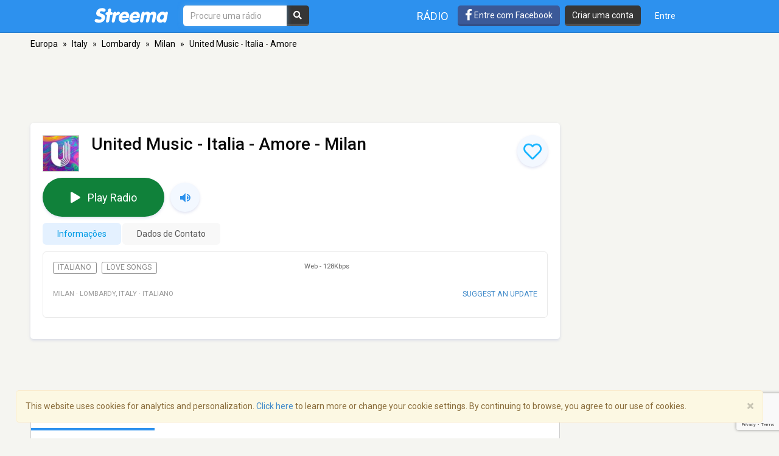

--- FILE ---
content_type: text/html; charset=utf-8
request_url: https://www.google.com/recaptcha/api2/anchor?ar=1&k=6LeCbKwfAAAAAGXbwG-wyQhhz9dxlXuTdtc_oCwI&co=aHR0cHM6Ly9wdC5zdHJlZW1hLmNvbTo0NDM.&hl=en&v=7gg7H51Q-naNfhmCP3_R47ho&size=invisible&anchor-ms=20000&execute-ms=30000&cb=9btbwm22fuq
body_size: 48380
content:
<!DOCTYPE HTML><html dir="ltr" lang="en"><head><meta http-equiv="Content-Type" content="text/html; charset=UTF-8">
<meta http-equiv="X-UA-Compatible" content="IE=edge">
<title>reCAPTCHA</title>
<style type="text/css">
/* cyrillic-ext */
@font-face {
  font-family: 'Roboto';
  font-style: normal;
  font-weight: 400;
  font-stretch: 100%;
  src: url(//fonts.gstatic.com/s/roboto/v48/KFO7CnqEu92Fr1ME7kSn66aGLdTylUAMa3GUBHMdazTgWw.woff2) format('woff2');
  unicode-range: U+0460-052F, U+1C80-1C8A, U+20B4, U+2DE0-2DFF, U+A640-A69F, U+FE2E-FE2F;
}
/* cyrillic */
@font-face {
  font-family: 'Roboto';
  font-style: normal;
  font-weight: 400;
  font-stretch: 100%;
  src: url(//fonts.gstatic.com/s/roboto/v48/KFO7CnqEu92Fr1ME7kSn66aGLdTylUAMa3iUBHMdazTgWw.woff2) format('woff2');
  unicode-range: U+0301, U+0400-045F, U+0490-0491, U+04B0-04B1, U+2116;
}
/* greek-ext */
@font-face {
  font-family: 'Roboto';
  font-style: normal;
  font-weight: 400;
  font-stretch: 100%;
  src: url(//fonts.gstatic.com/s/roboto/v48/KFO7CnqEu92Fr1ME7kSn66aGLdTylUAMa3CUBHMdazTgWw.woff2) format('woff2');
  unicode-range: U+1F00-1FFF;
}
/* greek */
@font-face {
  font-family: 'Roboto';
  font-style: normal;
  font-weight: 400;
  font-stretch: 100%;
  src: url(//fonts.gstatic.com/s/roboto/v48/KFO7CnqEu92Fr1ME7kSn66aGLdTylUAMa3-UBHMdazTgWw.woff2) format('woff2');
  unicode-range: U+0370-0377, U+037A-037F, U+0384-038A, U+038C, U+038E-03A1, U+03A3-03FF;
}
/* math */
@font-face {
  font-family: 'Roboto';
  font-style: normal;
  font-weight: 400;
  font-stretch: 100%;
  src: url(//fonts.gstatic.com/s/roboto/v48/KFO7CnqEu92Fr1ME7kSn66aGLdTylUAMawCUBHMdazTgWw.woff2) format('woff2');
  unicode-range: U+0302-0303, U+0305, U+0307-0308, U+0310, U+0312, U+0315, U+031A, U+0326-0327, U+032C, U+032F-0330, U+0332-0333, U+0338, U+033A, U+0346, U+034D, U+0391-03A1, U+03A3-03A9, U+03B1-03C9, U+03D1, U+03D5-03D6, U+03F0-03F1, U+03F4-03F5, U+2016-2017, U+2034-2038, U+203C, U+2040, U+2043, U+2047, U+2050, U+2057, U+205F, U+2070-2071, U+2074-208E, U+2090-209C, U+20D0-20DC, U+20E1, U+20E5-20EF, U+2100-2112, U+2114-2115, U+2117-2121, U+2123-214F, U+2190, U+2192, U+2194-21AE, U+21B0-21E5, U+21F1-21F2, U+21F4-2211, U+2213-2214, U+2216-22FF, U+2308-230B, U+2310, U+2319, U+231C-2321, U+2336-237A, U+237C, U+2395, U+239B-23B7, U+23D0, U+23DC-23E1, U+2474-2475, U+25AF, U+25B3, U+25B7, U+25BD, U+25C1, U+25CA, U+25CC, U+25FB, U+266D-266F, U+27C0-27FF, U+2900-2AFF, U+2B0E-2B11, U+2B30-2B4C, U+2BFE, U+3030, U+FF5B, U+FF5D, U+1D400-1D7FF, U+1EE00-1EEFF;
}
/* symbols */
@font-face {
  font-family: 'Roboto';
  font-style: normal;
  font-weight: 400;
  font-stretch: 100%;
  src: url(//fonts.gstatic.com/s/roboto/v48/KFO7CnqEu92Fr1ME7kSn66aGLdTylUAMaxKUBHMdazTgWw.woff2) format('woff2');
  unicode-range: U+0001-000C, U+000E-001F, U+007F-009F, U+20DD-20E0, U+20E2-20E4, U+2150-218F, U+2190, U+2192, U+2194-2199, U+21AF, U+21E6-21F0, U+21F3, U+2218-2219, U+2299, U+22C4-22C6, U+2300-243F, U+2440-244A, U+2460-24FF, U+25A0-27BF, U+2800-28FF, U+2921-2922, U+2981, U+29BF, U+29EB, U+2B00-2BFF, U+4DC0-4DFF, U+FFF9-FFFB, U+10140-1018E, U+10190-1019C, U+101A0, U+101D0-101FD, U+102E0-102FB, U+10E60-10E7E, U+1D2C0-1D2D3, U+1D2E0-1D37F, U+1F000-1F0FF, U+1F100-1F1AD, U+1F1E6-1F1FF, U+1F30D-1F30F, U+1F315, U+1F31C, U+1F31E, U+1F320-1F32C, U+1F336, U+1F378, U+1F37D, U+1F382, U+1F393-1F39F, U+1F3A7-1F3A8, U+1F3AC-1F3AF, U+1F3C2, U+1F3C4-1F3C6, U+1F3CA-1F3CE, U+1F3D4-1F3E0, U+1F3ED, U+1F3F1-1F3F3, U+1F3F5-1F3F7, U+1F408, U+1F415, U+1F41F, U+1F426, U+1F43F, U+1F441-1F442, U+1F444, U+1F446-1F449, U+1F44C-1F44E, U+1F453, U+1F46A, U+1F47D, U+1F4A3, U+1F4B0, U+1F4B3, U+1F4B9, U+1F4BB, U+1F4BF, U+1F4C8-1F4CB, U+1F4D6, U+1F4DA, U+1F4DF, U+1F4E3-1F4E6, U+1F4EA-1F4ED, U+1F4F7, U+1F4F9-1F4FB, U+1F4FD-1F4FE, U+1F503, U+1F507-1F50B, U+1F50D, U+1F512-1F513, U+1F53E-1F54A, U+1F54F-1F5FA, U+1F610, U+1F650-1F67F, U+1F687, U+1F68D, U+1F691, U+1F694, U+1F698, U+1F6AD, U+1F6B2, U+1F6B9-1F6BA, U+1F6BC, U+1F6C6-1F6CF, U+1F6D3-1F6D7, U+1F6E0-1F6EA, U+1F6F0-1F6F3, U+1F6F7-1F6FC, U+1F700-1F7FF, U+1F800-1F80B, U+1F810-1F847, U+1F850-1F859, U+1F860-1F887, U+1F890-1F8AD, U+1F8B0-1F8BB, U+1F8C0-1F8C1, U+1F900-1F90B, U+1F93B, U+1F946, U+1F984, U+1F996, U+1F9E9, U+1FA00-1FA6F, U+1FA70-1FA7C, U+1FA80-1FA89, U+1FA8F-1FAC6, U+1FACE-1FADC, U+1FADF-1FAE9, U+1FAF0-1FAF8, U+1FB00-1FBFF;
}
/* vietnamese */
@font-face {
  font-family: 'Roboto';
  font-style: normal;
  font-weight: 400;
  font-stretch: 100%;
  src: url(//fonts.gstatic.com/s/roboto/v48/KFO7CnqEu92Fr1ME7kSn66aGLdTylUAMa3OUBHMdazTgWw.woff2) format('woff2');
  unicode-range: U+0102-0103, U+0110-0111, U+0128-0129, U+0168-0169, U+01A0-01A1, U+01AF-01B0, U+0300-0301, U+0303-0304, U+0308-0309, U+0323, U+0329, U+1EA0-1EF9, U+20AB;
}
/* latin-ext */
@font-face {
  font-family: 'Roboto';
  font-style: normal;
  font-weight: 400;
  font-stretch: 100%;
  src: url(//fonts.gstatic.com/s/roboto/v48/KFO7CnqEu92Fr1ME7kSn66aGLdTylUAMa3KUBHMdazTgWw.woff2) format('woff2');
  unicode-range: U+0100-02BA, U+02BD-02C5, U+02C7-02CC, U+02CE-02D7, U+02DD-02FF, U+0304, U+0308, U+0329, U+1D00-1DBF, U+1E00-1E9F, U+1EF2-1EFF, U+2020, U+20A0-20AB, U+20AD-20C0, U+2113, U+2C60-2C7F, U+A720-A7FF;
}
/* latin */
@font-face {
  font-family: 'Roboto';
  font-style: normal;
  font-weight: 400;
  font-stretch: 100%;
  src: url(//fonts.gstatic.com/s/roboto/v48/KFO7CnqEu92Fr1ME7kSn66aGLdTylUAMa3yUBHMdazQ.woff2) format('woff2');
  unicode-range: U+0000-00FF, U+0131, U+0152-0153, U+02BB-02BC, U+02C6, U+02DA, U+02DC, U+0304, U+0308, U+0329, U+2000-206F, U+20AC, U+2122, U+2191, U+2193, U+2212, U+2215, U+FEFF, U+FFFD;
}
/* cyrillic-ext */
@font-face {
  font-family: 'Roboto';
  font-style: normal;
  font-weight: 500;
  font-stretch: 100%;
  src: url(//fonts.gstatic.com/s/roboto/v48/KFO7CnqEu92Fr1ME7kSn66aGLdTylUAMa3GUBHMdazTgWw.woff2) format('woff2');
  unicode-range: U+0460-052F, U+1C80-1C8A, U+20B4, U+2DE0-2DFF, U+A640-A69F, U+FE2E-FE2F;
}
/* cyrillic */
@font-face {
  font-family: 'Roboto';
  font-style: normal;
  font-weight: 500;
  font-stretch: 100%;
  src: url(//fonts.gstatic.com/s/roboto/v48/KFO7CnqEu92Fr1ME7kSn66aGLdTylUAMa3iUBHMdazTgWw.woff2) format('woff2');
  unicode-range: U+0301, U+0400-045F, U+0490-0491, U+04B0-04B1, U+2116;
}
/* greek-ext */
@font-face {
  font-family: 'Roboto';
  font-style: normal;
  font-weight: 500;
  font-stretch: 100%;
  src: url(//fonts.gstatic.com/s/roboto/v48/KFO7CnqEu92Fr1ME7kSn66aGLdTylUAMa3CUBHMdazTgWw.woff2) format('woff2');
  unicode-range: U+1F00-1FFF;
}
/* greek */
@font-face {
  font-family: 'Roboto';
  font-style: normal;
  font-weight: 500;
  font-stretch: 100%;
  src: url(//fonts.gstatic.com/s/roboto/v48/KFO7CnqEu92Fr1ME7kSn66aGLdTylUAMa3-UBHMdazTgWw.woff2) format('woff2');
  unicode-range: U+0370-0377, U+037A-037F, U+0384-038A, U+038C, U+038E-03A1, U+03A3-03FF;
}
/* math */
@font-face {
  font-family: 'Roboto';
  font-style: normal;
  font-weight: 500;
  font-stretch: 100%;
  src: url(//fonts.gstatic.com/s/roboto/v48/KFO7CnqEu92Fr1ME7kSn66aGLdTylUAMawCUBHMdazTgWw.woff2) format('woff2');
  unicode-range: U+0302-0303, U+0305, U+0307-0308, U+0310, U+0312, U+0315, U+031A, U+0326-0327, U+032C, U+032F-0330, U+0332-0333, U+0338, U+033A, U+0346, U+034D, U+0391-03A1, U+03A3-03A9, U+03B1-03C9, U+03D1, U+03D5-03D6, U+03F0-03F1, U+03F4-03F5, U+2016-2017, U+2034-2038, U+203C, U+2040, U+2043, U+2047, U+2050, U+2057, U+205F, U+2070-2071, U+2074-208E, U+2090-209C, U+20D0-20DC, U+20E1, U+20E5-20EF, U+2100-2112, U+2114-2115, U+2117-2121, U+2123-214F, U+2190, U+2192, U+2194-21AE, U+21B0-21E5, U+21F1-21F2, U+21F4-2211, U+2213-2214, U+2216-22FF, U+2308-230B, U+2310, U+2319, U+231C-2321, U+2336-237A, U+237C, U+2395, U+239B-23B7, U+23D0, U+23DC-23E1, U+2474-2475, U+25AF, U+25B3, U+25B7, U+25BD, U+25C1, U+25CA, U+25CC, U+25FB, U+266D-266F, U+27C0-27FF, U+2900-2AFF, U+2B0E-2B11, U+2B30-2B4C, U+2BFE, U+3030, U+FF5B, U+FF5D, U+1D400-1D7FF, U+1EE00-1EEFF;
}
/* symbols */
@font-face {
  font-family: 'Roboto';
  font-style: normal;
  font-weight: 500;
  font-stretch: 100%;
  src: url(//fonts.gstatic.com/s/roboto/v48/KFO7CnqEu92Fr1ME7kSn66aGLdTylUAMaxKUBHMdazTgWw.woff2) format('woff2');
  unicode-range: U+0001-000C, U+000E-001F, U+007F-009F, U+20DD-20E0, U+20E2-20E4, U+2150-218F, U+2190, U+2192, U+2194-2199, U+21AF, U+21E6-21F0, U+21F3, U+2218-2219, U+2299, U+22C4-22C6, U+2300-243F, U+2440-244A, U+2460-24FF, U+25A0-27BF, U+2800-28FF, U+2921-2922, U+2981, U+29BF, U+29EB, U+2B00-2BFF, U+4DC0-4DFF, U+FFF9-FFFB, U+10140-1018E, U+10190-1019C, U+101A0, U+101D0-101FD, U+102E0-102FB, U+10E60-10E7E, U+1D2C0-1D2D3, U+1D2E0-1D37F, U+1F000-1F0FF, U+1F100-1F1AD, U+1F1E6-1F1FF, U+1F30D-1F30F, U+1F315, U+1F31C, U+1F31E, U+1F320-1F32C, U+1F336, U+1F378, U+1F37D, U+1F382, U+1F393-1F39F, U+1F3A7-1F3A8, U+1F3AC-1F3AF, U+1F3C2, U+1F3C4-1F3C6, U+1F3CA-1F3CE, U+1F3D4-1F3E0, U+1F3ED, U+1F3F1-1F3F3, U+1F3F5-1F3F7, U+1F408, U+1F415, U+1F41F, U+1F426, U+1F43F, U+1F441-1F442, U+1F444, U+1F446-1F449, U+1F44C-1F44E, U+1F453, U+1F46A, U+1F47D, U+1F4A3, U+1F4B0, U+1F4B3, U+1F4B9, U+1F4BB, U+1F4BF, U+1F4C8-1F4CB, U+1F4D6, U+1F4DA, U+1F4DF, U+1F4E3-1F4E6, U+1F4EA-1F4ED, U+1F4F7, U+1F4F9-1F4FB, U+1F4FD-1F4FE, U+1F503, U+1F507-1F50B, U+1F50D, U+1F512-1F513, U+1F53E-1F54A, U+1F54F-1F5FA, U+1F610, U+1F650-1F67F, U+1F687, U+1F68D, U+1F691, U+1F694, U+1F698, U+1F6AD, U+1F6B2, U+1F6B9-1F6BA, U+1F6BC, U+1F6C6-1F6CF, U+1F6D3-1F6D7, U+1F6E0-1F6EA, U+1F6F0-1F6F3, U+1F6F7-1F6FC, U+1F700-1F7FF, U+1F800-1F80B, U+1F810-1F847, U+1F850-1F859, U+1F860-1F887, U+1F890-1F8AD, U+1F8B0-1F8BB, U+1F8C0-1F8C1, U+1F900-1F90B, U+1F93B, U+1F946, U+1F984, U+1F996, U+1F9E9, U+1FA00-1FA6F, U+1FA70-1FA7C, U+1FA80-1FA89, U+1FA8F-1FAC6, U+1FACE-1FADC, U+1FADF-1FAE9, U+1FAF0-1FAF8, U+1FB00-1FBFF;
}
/* vietnamese */
@font-face {
  font-family: 'Roboto';
  font-style: normal;
  font-weight: 500;
  font-stretch: 100%;
  src: url(//fonts.gstatic.com/s/roboto/v48/KFO7CnqEu92Fr1ME7kSn66aGLdTylUAMa3OUBHMdazTgWw.woff2) format('woff2');
  unicode-range: U+0102-0103, U+0110-0111, U+0128-0129, U+0168-0169, U+01A0-01A1, U+01AF-01B0, U+0300-0301, U+0303-0304, U+0308-0309, U+0323, U+0329, U+1EA0-1EF9, U+20AB;
}
/* latin-ext */
@font-face {
  font-family: 'Roboto';
  font-style: normal;
  font-weight: 500;
  font-stretch: 100%;
  src: url(//fonts.gstatic.com/s/roboto/v48/KFO7CnqEu92Fr1ME7kSn66aGLdTylUAMa3KUBHMdazTgWw.woff2) format('woff2');
  unicode-range: U+0100-02BA, U+02BD-02C5, U+02C7-02CC, U+02CE-02D7, U+02DD-02FF, U+0304, U+0308, U+0329, U+1D00-1DBF, U+1E00-1E9F, U+1EF2-1EFF, U+2020, U+20A0-20AB, U+20AD-20C0, U+2113, U+2C60-2C7F, U+A720-A7FF;
}
/* latin */
@font-face {
  font-family: 'Roboto';
  font-style: normal;
  font-weight: 500;
  font-stretch: 100%;
  src: url(//fonts.gstatic.com/s/roboto/v48/KFO7CnqEu92Fr1ME7kSn66aGLdTylUAMa3yUBHMdazQ.woff2) format('woff2');
  unicode-range: U+0000-00FF, U+0131, U+0152-0153, U+02BB-02BC, U+02C6, U+02DA, U+02DC, U+0304, U+0308, U+0329, U+2000-206F, U+20AC, U+2122, U+2191, U+2193, U+2212, U+2215, U+FEFF, U+FFFD;
}
/* cyrillic-ext */
@font-face {
  font-family: 'Roboto';
  font-style: normal;
  font-weight: 900;
  font-stretch: 100%;
  src: url(//fonts.gstatic.com/s/roboto/v48/KFO7CnqEu92Fr1ME7kSn66aGLdTylUAMa3GUBHMdazTgWw.woff2) format('woff2');
  unicode-range: U+0460-052F, U+1C80-1C8A, U+20B4, U+2DE0-2DFF, U+A640-A69F, U+FE2E-FE2F;
}
/* cyrillic */
@font-face {
  font-family: 'Roboto';
  font-style: normal;
  font-weight: 900;
  font-stretch: 100%;
  src: url(//fonts.gstatic.com/s/roboto/v48/KFO7CnqEu92Fr1ME7kSn66aGLdTylUAMa3iUBHMdazTgWw.woff2) format('woff2');
  unicode-range: U+0301, U+0400-045F, U+0490-0491, U+04B0-04B1, U+2116;
}
/* greek-ext */
@font-face {
  font-family: 'Roboto';
  font-style: normal;
  font-weight: 900;
  font-stretch: 100%;
  src: url(//fonts.gstatic.com/s/roboto/v48/KFO7CnqEu92Fr1ME7kSn66aGLdTylUAMa3CUBHMdazTgWw.woff2) format('woff2');
  unicode-range: U+1F00-1FFF;
}
/* greek */
@font-face {
  font-family: 'Roboto';
  font-style: normal;
  font-weight: 900;
  font-stretch: 100%;
  src: url(//fonts.gstatic.com/s/roboto/v48/KFO7CnqEu92Fr1ME7kSn66aGLdTylUAMa3-UBHMdazTgWw.woff2) format('woff2');
  unicode-range: U+0370-0377, U+037A-037F, U+0384-038A, U+038C, U+038E-03A1, U+03A3-03FF;
}
/* math */
@font-face {
  font-family: 'Roboto';
  font-style: normal;
  font-weight: 900;
  font-stretch: 100%;
  src: url(//fonts.gstatic.com/s/roboto/v48/KFO7CnqEu92Fr1ME7kSn66aGLdTylUAMawCUBHMdazTgWw.woff2) format('woff2');
  unicode-range: U+0302-0303, U+0305, U+0307-0308, U+0310, U+0312, U+0315, U+031A, U+0326-0327, U+032C, U+032F-0330, U+0332-0333, U+0338, U+033A, U+0346, U+034D, U+0391-03A1, U+03A3-03A9, U+03B1-03C9, U+03D1, U+03D5-03D6, U+03F0-03F1, U+03F4-03F5, U+2016-2017, U+2034-2038, U+203C, U+2040, U+2043, U+2047, U+2050, U+2057, U+205F, U+2070-2071, U+2074-208E, U+2090-209C, U+20D0-20DC, U+20E1, U+20E5-20EF, U+2100-2112, U+2114-2115, U+2117-2121, U+2123-214F, U+2190, U+2192, U+2194-21AE, U+21B0-21E5, U+21F1-21F2, U+21F4-2211, U+2213-2214, U+2216-22FF, U+2308-230B, U+2310, U+2319, U+231C-2321, U+2336-237A, U+237C, U+2395, U+239B-23B7, U+23D0, U+23DC-23E1, U+2474-2475, U+25AF, U+25B3, U+25B7, U+25BD, U+25C1, U+25CA, U+25CC, U+25FB, U+266D-266F, U+27C0-27FF, U+2900-2AFF, U+2B0E-2B11, U+2B30-2B4C, U+2BFE, U+3030, U+FF5B, U+FF5D, U+1D400-1D7FF, U+1EE00-1EEFF;
}
/* symbols */
@font-face {
  font-family: 'Roboto';
  font-style: normal;
  font-weight: 900;
  font-stretch: 100%;
  src: url(//fonts.gstatic.com/s/roboto/v48/KFO7CnqEu92Fr1ME7kSn66aGLdTylUAMaxKUBHMdazTgWw.woff2) format('woff2');
  unicode-range: U+0001-000C, U+000E-001F, U+007F-009F, U+20DD-20E0, U+20E2-20E4, U+2150-218F, U+2190, U+2192, U+2194-2199, U+21AF, U+21E6-21F0, U+21F3, U+2218-2219, U+2299, U+22C4-22C6, U+2300-243F, U+2440-244A, U+2460-24FF, U+25A0-27BF, U+2800-28FF, U+2921-2922, U+2981, U+29BF, U+29EB, U+2B00-2BFF, U+4DC0-4DFF, U+FFF9-FFFB, U+10140-1018E, U+10190-1019C, U+101A0, U+101D0-101FD, U+102E0-102FB, U+10E60-10E7E, U+1D2C0-1D2D3, U+1D2E0-1D37F, U+1F000-1F0FF, U+1F100-1F1AD, U+1F1E6-1F1FF, U+1F30D-1F30F, U+1F315, U+1F31C, U+1F31E, U+1F320-1F32C, U+1F336, U+1F378, U+1F37D, U+1F382, U+1F393-1F39F, U+1F3A7-1F3A8, U+1F3AC-1F3AF, U+1F3C2, U+1F3C4-1F3C6, U+1F3CA-1F3CE, U+1F3D4-1F3E0, U+1F3ED, U+1F3F1-1F3F3, U+1F3F5-1F3F7, U+1F408, U+1F415, U+1F41F, U+1F426, U+1F43F, U+1F441-1F442, U+1F444, U+1F446-1F449, U+1F44C-1F44E, U+1F453, U+1F46A, U+1F47D, U+1F4A3, U+1F4B0, U+1F4B3, U+1F4B9, U+1F4BB, U+1F4BF, U+1F4C8-1F4CB, U+1F4D6, U+1F4DA, U+1F4DF, U+1F4E3-1F4E6, U+1F4EA-1F4ED, U+1F4F7, U+1F4F9-1F4FB, U+1F4FD-1F4FE, U+1F503, U+1F507-1F50B, U+1F50D, U+1F512-1F513, U+1F53E-1F54A, U+1F54F-1F5FA, U+1F610, U+1F650-1F67F, U+1F687, U+1F68D, U+1F691, U+1F694, U+1F698, U+1F6AD, U+1F6B2, U+1F6B9-1F6BA, U+1F6BC, U+1F6C6-1F6CF, U+1F6D3-1F6D7, U+1F6E0-1F6EA, U+1F6F0-1F6F3, U+1F6F7-1F6FC, U+1F700-1F7FF, U+1F800-1F80B, U+1F810-1F847, U+1F850-1F859, U+1F860-1F887, U+1F890-1F8AD, U+1F8B0-1F8BB, U+1F8C0-1F8C1, U+1F900-1F90B, U+1F93B, U+1F946, U+1F984, U+1F996, U+1F9E9, U+1FA00-1FA6F, U+1FA70-1FA7C, U+1FA80-1FA89, U+1FA8F-1FAC6, U+1FACE-1FADC, U+1FADF-1FAE9, U+1FAF0-1FAF8, U+1FB00-1FBFF;
}
/* vietnamese */
@font-face {
  font-family: 'Roboto';
  font-style: normal;
  font-weight: 900;
  font-stretch: 100%;
  src: url(//fonts.gstatic.com/s/roboto/v48/KFO7CnqEu92Fr1ME7kSn66aGLdTylUAMa3OUBHMdazTgWw.woff2) format('woff2');
  unicode-range: U+0102-0103, U+0110-0111, U+0128-0129, U+0168-0169, U+01A0-01A1, U+01AF-01B0, U+0300-0301, U+0303-0304, U+0308-0309, U+0323, U+0329, U+1EA0-1EF9, U+20AB;
}
/* latin-ext */
@font-face {
  font-family: 'Roboto';
  font-style: normal;
  font-weight: 900;
  font-stretch: 100%;
  src: url(//fonts.gstatic.com/s/roboto/v48/KFO7CnqEu92Fr1ME7kSn66aGLdTylUAMa3KUBHMdazTgWw.woff2) format('woff2');
  unicode-range: U+0100-02BA, U+02BD-02C5, U+02C7-02CC, U+02CE-02D7, U+02DD-02FF, U+0304, U+0308, U+0329, U+1D00-1DBF, U+1E00-1E9F, U+1EF2-1EFF, U+2020, U+20A0-20AB, U+20AD-20C0, U+2113, U+2C60-2C7F, U+A720-A7FF;
}
/* latin */
@font-face {
  font-family: 'Roboto';
  font-style: normal;
  font-weight: 900;
  font-stretch: 100%;
  src: url(//fonts.gstatic.com/s/roboto/v48/KFO7CnqEu92Fr1ME7kSn66aGLdTylUAMa3yUBHMdazQ.woff2) format('woff2');
  unicode-range: U+0000-00FF, U+0131, U+0152-0153, U+02BB-02BC, U+02C6, U+02DA, U+02DC, U+0304, U+0308, U+0329, U+2000-206F, U+20AC, U+2122, U+2191, U+2193, U+2212, U+2215, U+FEFF, U+FFFD;
}

</style>
<link rel="stylesheet" type="text/css" href="https://www.gstatic.com/recaptcha/releases/7gg7H51Q-naNfhmCP3_R47ho/styles__ltr.css">
<script nonce="B65qAh2kY5sdff0yIWs72Q" type="text/javascript">window['__recaptcha_api'] = 'https://www.google.com/recaptcha/api2/';</script>
<script type="text/javascript" src="https://www.gstatic.com/recaptcha/releases/7gg7H51Q-naNfhmCP3_R47ho/recaptcha__en.js" nonce="B65qAh2kY5sdff0yIWs72Q">
      
    </script></head>
<body><div id="rc-anchor-alert" class="rc-anchor-alert"></div>
<input type="hidden" id="recaptcha-token" value="[base64]">
<script type="text/javascript" nonce="B65qAh2kY5sdff0yIWs72Q">
      recaptcha.anchor.Main.init("[\x22ainput\x22,[\x22bgdata\x22,\x22\x22,\[base64]/[base64]/UltIKytdPWE6KGE8MjA0OD9SW0grK109YT4+NnwxOTI6KChhJjY0NTEyKT09NTUyOTYmJnErMTxoLmxlbmd0aCYmKGguY2hhckNvZGVBdChxKzEpJjY0NTEyKT09NTYzMjA/[base64]/MjU1OlI/[base64]/[base64]/[base64]/[base64]/[base64]/[base64]/[base64]/[base64]/[base64]/[base64]\x22,\[base64]\\u003d\\u003d\x22,\x22wrITw5FBw6PDkn/DvHvDuWPDqsKZEy7DosKrwrnDr1UkwqgwL8KiwoJPL8KrYMONw63CpcO8NSHDjMK1w4VCw4xww4TCghZFY3fDkcOMw6vCli5BV8OCwqvCqcKFaArDvsO3w7NueMOsw5cBJMKpw5kWOMKtWT/CuMKsKsO8UUjDr29MwrslZGnChcKKwqzDjsOowprDoMOrfkI5woLDj8K5wrglVHTDu8OSfkPDpcOIVUDDo8Omw4QEWMOTccKEwp8bWX/DtMKZw7PDtgrCl8KCw5rCmWDDqsKewqovTVdTAk4mwoDDn8O3az/DqhETb8OGw69qw7AAw6dROlPCh8OZLGTCrMKBOMO9w7bDvRdIw7/CrFt1wqZhwq/DqxfDjsO/wotEGcKqwqvDrcOZw63CpsKhwopSFwXDsCpsa8O+wpHCqcK4w6PDssK+w6jCh8KrF8OaSGjCmMOkwqw6IUZ8F8O1IH/CvcKewpLCi8OJW8KjwrvDrX/DkMKGwqbDnld2w4jCrMK7MsOoDMOWVENKCMKnXBdvJgHChXV9w45KPwlzG8OIw4/DuUnDu1TDrsOJGMOGQcOGwqfCtMKXwo3CkCcpw7JKw70mTGccwoPDncKrN3UzSsOdwo5jQcKnwrPChTDDlsKQFcKTeMKDesKLWcKQw7ZXwrJgw58Pw64JwpsLeQDDkxfCg3x/w7Atw5wWPC/CmcKRwoLCrsOfFXTDqSfDtcKlwrjCihJVw7rDocKQK8KdeMOOwqzDpV1cwpfCqCvDtsOSwpTCqsKeFMKyGRc1w5DCvmtIwogxwq9WO1RGbHPDgsOrwrRBbiZLw6/CmTXDijDDtRYmPkBULQAFwrR0w4fCiMOSwp3Cn8KOX8Olw5c9wp0fwrEmwq3DksOJwqLDvMKhPsKyCjs1c1RKX8O6w71fw7Mfwrc6wrDCqQY+bFB+d8KLPsKrSlzCjsOIYG5YwqXCocOHwqTCtnHDlUrChMOxwpvCisKbw5M/[base64]/CmiDDnWdiJFZ5bMO4dMOLw792J2XCmxVcB8K0WiZUwp4Jw7bDusKbBsKgwrzCksKRw6Nyw4NuJcKSJkvDrcOMc8OTw4TDjx3Cm8OlwrM3BMOvGjnCjMOxLlh+DcOiw5zClxzDjcOmCl4swr/[base64]/[base64]/DpyXCjcKZwpkOwrcywqx/EsK1wqRtw5hLMG3CtMOlwqHCi8K8wprCkcOnw7XDgWbCq8O3w4V1w6wywq3Dj1DClmrCrBwqMsOhw4Fpw7HCiwXDoG3DgGMlMUrDj2DDqWYrw7wZfWLDrMOtw7zDkMOfw6ZIXcORdsOhB8KGAMKlwosQwoMqH8Odwpkewr/DkiEJIMO6AcO+FcKSHAXDtMKWMwPCk8KiwoTDq3TDumkif8OtwozCvQw7dkZbw7zCrMKWwqo/w5QQwpHCtiNyw7/DqsOyw6wiA3DCjMKEJUpvPVvDvcKkw4wTw7AoHMKuVkLChkplfsKpw5bCjBZVPh5Xw6zCqU5zwqUHwpbDg2fDmls5D8KOSFPCncKqwrcTPgbDox/[base64]/DrTFhPcK5wobCvwnCqyxiw60swoE+BkEqw7bConfCt2jDssKIw795w6YvUsOXw5MrwpfCgsKBEX/[base64]/w4XDssKWCU9Uw6AER8K4LlDCoHNRSQ7CkMO6bR7DlMK/[base64]/DvV3CmcKpf8OLaj3Du8OxAcKucsKIaBrCvMKsw6XCoFFTXsOmCMKRwp3Cgh/Dv8Kiw47CqMKbG8KSw4LCvMKxw6fDlAlVFsK3f8K7BjhPH8K/XgnCjiXDm8KhIcKMH8Kcw63CrMKpJnfCjcKnwoPChgwaw7LCtVYuT8OaHw1Bwo7DqQTDssKiw4PCiMOPw4QNGMONwpzCs8KIGMK7wrkSwonCm8Knwr7Cp8O0NQcCw6NdUGrCvVbCuHTDkQ7DsB/CrcO+Hg8Uw77DsnHDnUcGagrCocOoPsOLwprCmMKzEMOWw5vDpcOcw4tNchBkEWxvQw1uwoTDi8O0w7fCr2FzfCYhwqLCoCNSa8OocW5CHcKnBVM0CybCpcO6w7E8L1nCtWDCgGfDo8OwSMOtw7tKQ8OFw6jCpmrCiQDConnDocKIKUY/[base64]/w5RsPcKHcEXCrMKHwpDCo2PCuBkiwq4RJXMMwpbCqS13w4IOw5/CrsK8w6XDl8OWEVQWwpBwwqJwM8K7em3CqAnClCN+w7PDuMKsJ8K0flJAwq1vwp3Dv01JVRwMegtdwoLDnsKvJsOUwo7CjMKCMic0LjR3BXzDuC7CmMOCbGzCt8OpD8KKZ8OMw68/w5AUwqfCi0FQAsOGwqALU8O4w7zCoMOQNsOBcxbCiMKANBPDnMOMAsOVw4TDplXClMKaw47DgFTClhHCn1vDkRsCwpgow6AWYcO+w6kzeQJdwq/[base64]/[base64]/[base64]/DsW8Dwop3G8K9wpgUw4lmaMO0N8ObD18RbFFfw6Aww67CixXDrg1Ew7zCkMO0MF0oRcKgw6fCpXR/w4QdQ8Kpw7LDh8KswqTCiWvCtWBbQU8nWcKyPsOhU8OOcsOVwpwmw6YKwqQyY8OSw74PJcOBbm5cRcOMwqUxw6zCvg8bexpgwpNDwrbCljR4w5vDmcOlTQsyHcK1G3jCqQjCpMOXV8OvckHDqmzCp8KEX8K1wqpPwq/CiMKzAnjCn8OwbGBPw6dcZyTDlXzCiwnDknHCv2pPwrQqwoxNwpNBwrEow5LCtMKrEcKQfMOVwqLCh8O4w5dodMOUTRvDk8KbwonCr8KjwohPIELDnXDCjMONDD0Pw7nDjsKlKzXCtw/[base64]/JcOPw5PDvCXDgMKtNsONw4JNwp8qw41BwpQBa1PDn2Y1w5ceVsOVw4NmCsKwf8KZIzBdwoPDiwzCnkvCpFbDiHnChmzDn0YhXD7DnWTDr0lmc8O2wpwLwo92woUMwrh/woJrSMOmdw/DimQiAcKhwrl1ZSAbw7FRIsKVwolbw7LDq8K7w7lVDsOLwpFaFMKbwqfDncKywrXCmzgvw4PCsBwNWMKeOsKAGsO5w4MGw68Ew7lmF0HCm8OQVS3CvMKoLlVbw4XDjBAyeyTDmsO/[base64]/wr/[base64]/CtFkfw7c5wq3DhzLCosKkV8Ktwo/Cl8OAw6IcGBFTw7RlGcKDwrLChk3CosKRwqk8wqTCgMKow6/CliZewoPDlX9MF8KLah04w6TClMOrw6fCi29ERsOjPsKKwp1eVsOYCXRfwo0hZsOCw5wPw50ew67ChUM7w5HDnMKnw4nCh8ORKERwAsOvC0nDq2zDmVpTwrrCpsO2w7LDrDvCjsKVNxvDnsKLwrTDqcO/YgfDkX3CuFIDwoXDisKxP8K6A8KEw4ZHwrHDgcOswrglw7zCqMKyw4fCnjzDpmpUUMO6w5kROVPCgcKbw47Ci8OIw6jCg1vCjcOnw5/[base64]/w4XClXTDhcOOBQNEwq/Cqn0lJsKmOsO5woHCr8ORw5bDt23CmcKpX2Alw7XDv1bDu3DDt3TDrsO/wpcyw5fCvsOqwqZ3azdDIcO6QFEpwo7CgCdMRhNSbcOsZcOQwpDDmSIowrrDuxxiwrjDvcONwp0HwrXCuHDCnkbCtcKvE8KJJcOLwql8wpddwpDCo8O0S19ldxLCh8Kgw59Dw5/CgiA3w5lZM8KDwqLDpcKWAsKdwoLDlsKnw4E8w7xuJnNywokzDyTCpXzDvcO1MVPCrhHCsD9iGcKuwqbDrn5Mwr/DjcO6fA19wqXCs8KdU8KkcA3Duy3Dj0wQwqkOZA3Cm8K2w7oPbA3DrTbDtcKzLmzDpcOnVxdzD8KsKx5+wpXDlcObW0APw5lsVTcvw78sJy/Dm8KlwpMnF8Ojw6DCr8O0D1nCjsODw6HDgg/DqcOjwoYNwowLDSHDj8K9fsOVADzCjcKKTFHClMOMw4dvTDRrw5o6PhRHXMOUw7xnwpzCv8Oow4NYa2HCqX0Iwq98w7QAwpIfw54fwpTCksOMw74dWcKLFCTDisKBwqBswozDh3LDgMK8w7YlPTVtw4PDh8Ksw6RKF2xaw5zCp0LCk8O2X8Kvw6LCln1bwr9uw6Y/wpTCs8Khw555alXDqj3DrhvCgsKJVcKewoM4w4jDjcOuDwLCgW3Cv23CuxjCksOKR8OvWMKUWXfDqMKHw6XChsO7UMKHwr/DlcOHVMK1NsK8JsOQw6tRRsOmPsO8w6zCjcK5woQ1wpNpwooiw7Mdw7rDoMKHw7bCq8OJZQUQK159blBvwqktw4vDj8OAw6zCr2rCq8OiTDcNwpNONEoKw4V2an7DpRXCiRgowo5cw5kVw51Ww54fw6TDswJiNcOVw4XDqC1PwoPClS/DvcKzesKcw7/ClsKXwqfDtsOKw7TDtDTClE5nw5LClUlQNcODw4ZiwqrCpRHCpsKGcMKiwo3DksOYDMKhw5VuOhrDocOtDQFxG1RpM3F2FHTDisOGRVksw49gwpsDHzNFwpLCocO0FkordcOSNxkeRS1WIsOAZcKLOMOTL8Ojw6UCw4RQwrMlwqQ8wq4SYRcqI1JQwoM/JzLDtcKPw6tEwpnCi1XDsDXDscOKw6XCpBDCksO7asK+w5Eow73CtnUkACFuOsK0GggNDMO8OsK4ayDDnxbDnMKnB0sTwo8ew6xZwo7Di8OXZyQVRcKvw6TCmDLDiDTClsKDwofDhURITh4vwrpJwrXCvELDsGXCrARqwpzCjmLDjn3DmyfDpsObw40Bw714Lm/CksKhwqIpw44DGMK0w77DgcOdwqrCtgoBwoPDkMKOfsOaw7PDu8Kew6kFw7rCmMKvw7o+woTCrMOlw5d2w5/Cumg/[base64]/CpQRUw5x1WWM5woRiw6LCjTxUwpxLEMKLwrjCl8O6w4sSw656DsOAwqfDgcK5f8OVw5rDvlnDrgnCncOjw47CnUpuPR0fwpnDvn/CssK6JxfDsxUWw5zCoh7DuXJLw4xPwqbCgcOcwrZhw5HCpjXDjcKmwqU4R1Qpwo0tdcKIw6rCtDjDi0/[base64]/DnT7DqSsTw5bDq8KFQcOmw5rDiCPCjcKEYcOeOQJuDsKucRdewoEtwr8rw6RZw4Ybw61hSsO7wrg/w5jDg8O4w6YiwqHDl2weN8KbWcOOPMONw4rCqGcKQMKNEsK/[base64]/w6NWK8OKwpEsYDHCucOQwpBfL1/Do0R2w7jCvcOew7XDvR/[base64]/[base64]/DvcKySUPDjMK/w71uZMKwERV1ESvDsXcUwoZaLDvCmUfDusOCw6IxwrRsw5RLPMOTwpNJKMK5wpoAbjozwqfDtcOjJsKQcDkjw5JJbcOOw61gNyU/[base64]/GkfDpMKSwpczeBTCknc3w6HDhcKtQ8ORCivDhBQBw7kbwoMjIsO+ecOTw6XCkcOowop4QiZWUQPDhzzCunjDjsOCw6R6VsKlwojCrHwtOCbCom7DrMOFw7TDkm5Ew5jDh8OFZ8KBdEUlw4nCnW0bw7xzTsOBw5nCoV/CocK2wr9wBMO6w63DgxjDiwrDjcKfbQhCwpwfG3FHSsKwwqAvOwLDgcOMwqISwpbDgMKKGgIHwqpPwqHDvsKeVgdFasKjPVRCwognwrLCsm0FQ8KTwr8Tfk0EGypnLH1Pwrd7fsKCOsOeH3LCg8O0Si/Dg3bCgsOXbsOyDiASfsORw6Nle8OIdAvDrsObP8Kew5ZcwqB3LifDsMOAasKxTELCl8Olw5Y0w6Mpw5bClcOpw45rbFg2RcKZw58YKMKpwqkXwpkJwp9AJ8O2fFzCn8O+KsK5XsOgFB/[base64]/w5jCr3MJwrVOw5vDkMOnXsKHwpPClQcXwpB+cUHCmivDqCRuw5ArLjrDtC8XwrQUw5RSAMKyUn5Rw58bZsOzaGgMw55Rw4HCgWcvw7hSw5xuw6rDjSlUFRhvf8KISMKRKcKXdXcBc8K4wq/Ds8Obw7cnM8KYY8KTw5LDmMK0JMKZw7fDoGJnL8K7U0wUasK0wqJYT17DmcKKwo98TkZPwoJSScO/wpBeR8KpwqXDr382OkIUw5Ngw4w0LEEJdMOmY8KkCBjDqMOOwq/[base64]/DmxV1wr4ZayjDhsKOTsOIw6HCrVg6w7/CkMK/[base64]/[base64]/CvGR6dsOaP8OrwqNyZl5tw5I5wqjCmcOJQF/DlsOBPcOePMKbw4PCizUsQMKpwpgxC3fCuxHCmhzDi8OBwr1oDELCqMKAwqvCrT5TT8KBw7HDnMK6G0/Dj8O3w60ZEmojw7wvw67DgsOjFsOJw5zDg8Kyw54bw6powrUIw6rCncKqTMOUSVTCj8KOYUo5NWPCvydvXCnCtcOQeMOcwoo2w7x5w7pIw4vCusKzwqBSw7HCoMKUw51mw6jDqMOvwoQ4IcO2CMOndcOnFH0yKQfClcKpC8KRw5HCpMKTw7HCtCUawq7Csmo/EEXCq1HDoFfCnMO7CxLCrsK3MRNbw5/CvMK0w51BT8KWw7AEw58EwpsaPApLPMKHwphWwq7ChHDCocKyIxHCqBXDssKcwoJtXEZMFw/CvcOVK8K0YMKYecOpw7Y7wpvDg8OALcOgwp5pNMO5K3TCjBdEwrnDt8O5w4QPw5LCocK3w6RdVcKQOsK1F8KHKMOdKQvDtjprw4YawozDpihawp3Ck8K/wp/CpxkgecOyw78BFWQmw5d6w7hnJcKAb8K+w5bDtx80TMKbF07CqAIywql5HCrCgcKNw5wMwpTCu8KPNWgHwrQBQThxwrxUEMKdwp9tJMO8wrPCh3s2woXDgsOzw5sVWS8+CsObeGh8woc1bsK6w5jCs8KVw5clwqvDmjA/wr54wqB6czw9OMOBKEDDrC/CnsOPwoUPw4Vrw4BfYFZrIcK/ZCXCo8K/dcOVeV5PbWjDkj92wqXDjmVxLcKnw6dVwpVjw4Mwwo1nPWBfGMOnaMOYw4NywoZlw7XDjcKbEMKIwoVudhVKYsOcwrthJig/ZjAgwovCg8O1OcK1f8OlFzDChQjCjcOaH8KgN1tZw5/CpsOsS8OSwrEfCsKXCEDCt8Oww53CpEHCnQxYw73Cq8OOw60CQwxyP8K6FRXCtjnCsQY9wrHDi8K0w7PCoj3DkRZzHl9XH8KHwpkJPsOnwr5EwqJXasKHw4rDicKpwooMw4/CnllACRfDt8K/w6l3aMKMwqvDt8K2w7TCvzQ/wpNnWXcqQncvw5NFwpQtw7oGO8KlPcONw47Dmh9gCcOLw4vDlcOCJHF8w5rCn3rDrFPDlTHCksKXPypAIsKUbMOcw4Fdw5LCvWrDjsOIw7/Cj8ONw7FKYGZmc8OMRA3CicO+MwQGw7pKwpXDiMKEw53CocOTw4LCshFnwrLCj8O5wrABwprDqF0rwqXCucK7wpNJw44/UsKyM8KXw7/Du0d7WAwnwp7DhcKZwrjCs1fDsmHDuizDqlfCrj7DunpCwpM2XjXCi8KHw5nCisK5wr48ESzCoMOEw6vDugN3A8KCwofCkS1GwptYVlAgwqomIGTDon0ow7guGk9Vwq/CsHYKw6tiPcKwTRrDj2HCvcKIw6LDsMKjTsKowrMcwpTCpcKzwpVeN8K2wpDDgsKUB8KePwfDnsOkKi3DoBlKH8KNwrXCm8OjGMOUXcOBw43CnxjCvDbDuAXDugvDgsO/bzwCw5cxw7fDpsK4eFTDtH/DjnkMw5jCpMKjNcKYwp4BwqN+wojDh8OIfMOGM2/CpMKxw6vDgCnCh2/CqcKvw5BlOcOMVFUpS8K3LsKDL8KoPhMrQcOrwoJzT3DCmsKbHsOsw7Mmw6wZRyUgw5l/wpfCiMK2U8KQw4Mmw4/[base64]/CtkzCoVPDu8O2w7XCoyouw6bCpTQkB8OXwp3CtRHCjwksw73CjQdww7zCvcK0O8OUY8Kow4LDkU13bQ/[base64]/[base64]/DpRzCrzfDgcOAJcKCXWbCrsOHB2lQHAdEI2DDhzw6FBVJasOfw5/DpcOOO8OIOcKQbcKrPWlUIktZwpfDhMK1Ex9vwo3DmwbCucK7w4bCq2LCpkhGw5RXwr54dcKNwrLChH4twovCg33CosOQdcKxw5IYS8K/fi4+DMKCw4A/wqzDpSfChcOEw7fCk8OEwqIdw4XDgwrDvMKYasKYw5rCqsKLwoPDqHXDv0R/QBbClCgow7Qdw5PCom7Do8K3w6LDigMtDcKFw6zDu8KiL8O5woclwojDvcOJw5XDm8KHwpjDsMOHBCImQ2Aew7F3dcOFLsKSUA1SWA9iw7fDs8OrwpN3wprDtzcrwrsWwrDCvzbCuDJiwpDDnD/CjsK4eRFfYALCpcKYWsOCwoAxXsKlwqjCgRfClsKUAMOeQhrDjAsMwobCuyHCijcuYcKwworDjDXDvMOUDMKcMFBERcOQw4oCKA/Dng7CgXZpOsO6NcOGwprDoQTDmcONQzDDkWzDn1g0XsOZwp/ClSfCm1LCoA/DjkPDsETCsjxGAT7Cp8KJG8O1w4fCusK9Syw/wq7DkMOJwoh1SRo5LMKVwoFCIsOlw6lCwqvCs8KBOUcAwp3ClgAOw6rDu3tIwqsrwopCS13CrcOKw6TCicKMTzPCinHCpcKPFcO5wpt5dUHDiV/Dj2MtE8OXw49aRMKRNSLCkn7Duxhpw55CLB/DrMKFwq0qwonDoG/DtkNfGQ1mNMOHVwRdw6hDG8OYw5EmwrdVUC0Bw6kiw6bDv8OkHcObw4LCuArDlGMOREXDvcKmd2h9wonDrgrCtsKRwqsDaS/DmsOUEDnCqsK/MnIiN8KRfsOkw4huSFHDtsOSwqvDpADCgsOeTMKkVsKLUMO+ISkGLsKvwojDtVkPwqIXGHTCrhbDrRrCpsOsKAobwp7DgMOewpbDvcOWwp03w68Fw6Ffwqczwo4yw5rDiMKtwrM5wqtfYzbCnsKgwrdFwp5pw5MbNMOuCcOiw5XCqsO1w4UAAG/DtMOYw7/Cr1nDv8Knw6zDl8KWwr8ZDsOFYcO2MMOcYsKvw7ERdsO4KFkaw5vCmRxow60Zw6XDtwTCkcO7d8OiRT/[base64]/Cl8KowpNZZcKfw4ZMChQOfSDDjcKAwqZ5w7IDMsK0w4gcCV1qLwfDoQ9qwo/CmsK9w6HCrk9kw5RnRBfCkcOeBVp3wrbCosOddiVBK1/DtcOBw5gRw4HDtMKlLEUewr5mTsOuSsKYWAPDtQRMw68Yw5TDgsKjNcOiaBwew5nDsH5Iw53Dq8Oiw4LCvH52UDPCtMOzw5FaNGVADsKODjFMw4Z2w58GXVPDv8OYMMO8wo5fw4B2wpwxw7Vkwpw3w6nCl1nCo2Q/B8OjBhloWsOPLsOTNyTCpwslc0daPQIVCcK7wp13w4kfwp/DmsOnOsKkI8Ksw6XCh8OGelXDj8KFw7zDgQAlwphZw53CtsKiEMKLAMO8FwVkwo1ECMO+NFNGw6/[base64]/Dvg3Dr8KdwrdTw6FXw4EGw7NwGSfCt0jDgSBgw6zCuxp0PcOuwoMgwp5HAMKvw5jCssOpM8K1woDDuA7CjwzCvC/[base64]/ClcOlAzbDi8OrecKxwoJJS8Kyw6xTLR/[base64]/wr0oR8Orwpt/[base64]/[base64]/DoBbDmTDDnnPDu8Ojw6lGw4QYw63DolLCpj4Nwq0DdTPDisKXHxrCusKFKwDCrcOoZsKcSzjDtcKsw6PCrUc3IcOUwpbCukUVw4Jdw7fCkVNmw582En5tKMOow45/[base64]/CvQQEUF8gfMOMPwRvBVzCvnnCrcO0w7PCqcOYJhLCnUPCjU40TSTCpMOqw5tjwol3w61/woNkTj/ClGPDi8OeRsKPAsKCcXoJw53Co2svw47Cr0zCjMOoY8OBUy3CoMOfwozDkMKswpAtw5bClcOQwpHCiXB8wpQsakfCicKTwpfDrcK4SFQkGydBwqwve8OQwpVgAcKOwrLDq8O2w6HDpMKXwooUw6vDvMOhwrlcwpt2wqbCtSI0D8K/U0dLwozDgMOAw60Fw6oGwqfDuyINHsK7FsO5bnE8PmJHen0keCrCrhjDmFDCoMKQwpwowp/DlcOPdkc1SAhuwr9yJMO7wo3DqsO5wrZvTsKnw7YrYMONwocAb8OEGmzCosKJKiPCvsOXFhwBU8Odwqc3Sg00JyfCqMK3HUYIcR7CkxJrw7jCiToIw7HCiQ/CnBZGw7TCpMODVCPDgsOkSMKMw4RiR8ODw6R+wpMQw4DCnsOzwrN1YBbChMOoMlkjw5LCriliAcOnMyvCmBIuR1bCvsKlT13DrcOrwoRSw6vChsK/KMKnUnnDncOoDChrfH8jX8OWFngOw45YO8OTw5rChWs/JEbDr1rChRg7CMKswo14JhYxcwHCkMKBw7IUM8KreMO+fBFKw5F1wrjCmTbDv8OEw5PDg8OEwoHDvytbwpbCiEg4wqXDrsKpBsKow53CvcKkUmfDgcKkUMKVBMKNw4x/DcO2cHPCssKADwTCmcKgwpLDm8OdacKkw73DoWXCt8OJfsKiwr0TIyLDpsOjKsOFwo5ewpBBw4kqDsKTf3JrwrJaw7QZHMKSw5zDiHQuYMO+bARswrXDiMKVwrcxw6dgw6Idw7TDhcKNUsK6MMODwrZ6woXCnH3Cu8O1FWdVbMO/CcKYeg9Pc03CqcOdesKEw4IzJcKwwrRhwoV+wolDQsOawo7ClMO3wowNHMKGTMKjaBjDocKtwpbDusK0wpfCplRhKcK8wpjCvmxqw7zCvsOlUMO4w6LClMKSbS9zw4jClmMEwqTCqMKWenBSd8O5UzDDlcO1wrvDtVB8HMKaVnjDk8O5UQE/[base64]/DksOiw50gwr/[base64]/wpXCvsOYFipfw6Bmwp3CmsKQwpsND8K2wrI0wojDhMO8LMKYN8Ofw5AzADjCg8OUw5d/ZzPDoGrCsw0Qw4XCoUwJw5LCrcOhGcOaUyUswq/DrcKPelDDrcKCPH7CiWXCtjDCuB0VAcO0B8KFbMOjw6VdwqgPwozDicKywpXCnyfDlMOnwrwYworDtgDCnQ9Hbg9/HCbCsMKSwrIBB8O7w5hQwqARwqA0W8K5w6PCusOqdz5XB8OJwrJ1woLCg2JkAcOxAEPClcOmEMKOZ8Oaw4hhw6JRDMOlMsOkT8O1w73ClcOww6/Cu8OCHxvCtMKwwrMAw4zDom19wp4vwpDDswNdw4/CnXUkwonCrMKDbyp5M8KHw5NDL3jDrFHDmcKnwr8EwrHCvR3DgsKOw4QVVzoJwoUnw5fCnsKresKnwo7DtsKWw6kgw4TCpMOwwrUIB8Kkwrktw6/CqwQvMV0Cw53DuDwnw6zCo8K0McOhwrxvJsOtUsOGwrwMwpzDuMOGworDpTrDlwnDiwHDhynCvcOGU27Dn8OPw51zT1TDhxfCrVjDlCvDqyIewrjCnsKeJUI2wr49wpHDocKQwpQ1J8K7X8Kbw6oGwp10fsKxw6DDlMOWw4VFPMOfQBXCphPDj8KeRX7CuR58OcO/wq8Fw7TChMKDHAvCjDxhHMKIKMO+I1w8w5gDBsOVfcOkZcOPwq1VwpdtSsO9wpAAYCZzwo15bMKlwohEw443w6TCpnxOXsKXwoshw50Jw5jCqsO1worCocO0dcOGZRg6w6ZoYsO4w7zCiAvClcOxw4TCl8K/EiPDix7CqMKGa8OEKXMgLmQ5w4/DmcObw589woEgw5B1w5VKAARRFkNZwqrCg0kePcKvwo7Cp8KkZwfDpsK0S2YOwrgDAsO5wp/DhcK6wr8KGEE8w5N1a8K9UBDCmcKvw5AtwpTDlsKyIMKiPMK7b8O+K8Kdw4fDkMKiwovDgyvCqMOpTsOKwrg6XH7DvBrCrMOzw6vCusKcw5/CiGbCqsOGwqIvEMKcYMKSS10Qw65Xw4kbflsfI8O9ZBTCohnCrcOxRizCjm/[base64]/CusOKDBpEaMOkwo3DvsOnecOdw5ddw6oRw5drPcOgw4LCkMOxw63DgcOLwoElUcO0NXfDhSwxw6cpwrl7CMKDEgpQMCrCnsKyZwFxHk1ywogjwpnDohPCjWt8wooyNsONZsOLwpwed8OSTVRdwp7CsMKVWsODwq/[base64]/Cln3DhsKKwp14wqMpDD/CgsKTw5FAXyXCkFHDvmh3Z8O3w5/DkUlkw7XCmsKTPBpowp7Dr8OeSFHCkjYLw4N9bsKPccKGw5fDmULDt8Oywp7Cq8KzwpJCccOowr7CuQ9yw6XDlcOdUiLCvBcNMgnCvn3Dn8Ovw5tqAzjDqT/DtsO7w4c5w4TDpCHDqBggw4jClx7ClcOSQQInFkjCnjnDhsOawo/Co8K1TSzCpW/DgsOHRcOmw5/Cnx1Pw783E8KgVCNOXMOxw5B5wo/DjERdbcOVJRVQw53Dr8KjwovDvcKTwpjCpcKdwq0oDsK0wrt7wqHCjsKnPl4Tw7jDu8KYwoPCi8K9RcKVw40iMHR2w45MwqJxLGJiw4wVGcKRwoszCAHDi1t5D1rCksKCwozDrsOOw4dfHWrCkCjCjhzDtMOTKS/CtCbCm8Kmw5MAwovDocKRQsKFwrgXJSRCwo3DucKjcjdnAcOmIsOAYUjDisKGwpc8T8OkMgtRw6/CisKvEsOVw77CnFLCghsoXx4vVXjDr8KrwofCmlAYWcOBEcOmw6DDscKNKsO2w7Z9EcOOwqsYwrpLwrfCgcKoCcKxwp/DvcKaLsO+w7vDh8Obw4jDsk7DlSlFw79VN8KvwoTCgcKDQMKFw5zDg8OWPQUWw5DDscOWOsKUf8KMw607ScOiRcKTw5ZdL8K9VC9Zwq7CisOAERRxCMK0wrLDkT5rfTHCr8OEH8OjYn81W3DDr8KVLBV7SkYaG8K7UX3Dg8K4XMKAK8OSwr7CnsKdVDzCqFdrw7/DkcKjwpPCssOYASXDkFDDncOmwp0RYiPCp8Ovw4rCiMK0HsKqw7UwC0bCjVZjLSXDqsOsCh7Di3jDiTRxw6ZrRinCp3QWw5rDrikvwqrCgcO9w7fChA/CgcKQw4lYwqrDtcO6w5Amw7FNwpDCh0jCpcOBbg9RD8KCPwwaOcO5wpHCicKHw4jCh8KHw7DCtcKgTkXDhMOEworCpsO7P1Iew654LRN4A8ObdsOuZsKvwqlKw4I+RAsPw5vDn0pZwpNzw47CsxQ5wrDCksOywpfCoS9AVgRfagbCv8ORFUAzwpl/ScO3w4QaZcKWAcOHw7bDpjHCpMOWw73Cl19uw5/CuFrCm8K/XsO1w53Clik6w7V7KsOWw5MUAkXCgkxHY8Orwp7Dt8OIw7fCngxvw7smKzTDvlHCunHChcO1YwI4w6HDk8O/w4TDrcKYwpTChMOoABLCh8Kew5HDryUQwovCjXLDkcOfJsKCwpbDiMO3Wx/Cqh7ClMKeX8Kmw7zCoWd8wqPCi8O5w7xGEsKHAlrDrsK6a39Mw4DCjShZRsONwodlYMK3w51ZwpYZwpUXwrMhbcKFw47CqsKqwp7DmsKIP0XDqUbDk37CnwoTwovCuCovZMKLw5h/YMKkBH88DCdHDcOdwonDiMKWw5DCqsKydsODFEUdKsKAIl8KwpfDpsOww6LCkcK9w5ALw7Rmc8O+wpXDqCvDsH8mw5tcw6RPwoXCuxgLB1c2woh5w7XDtsKpL1N7RcKnw6xnA0R8w7JMw5M0VF8awp/DuWHDl0hNecKQWkrClsKgbA1MdBnCtMOnwq3CgCIyfMOcw6LCkSVYKW3DhQ/CllM9w5U0NMKfw5DDmMKeLX1Vw6nCpS3Dkz9AwpB8woPClntNUwlYw6HCu8K2EsOfUAfCsQnDssKiwqTCqz1VRsOjW0zDjFnClcOJwqdIfh3Ci8KBcxAOCjDDusObw582w6bDrsK+w4/Dt8Ohw77ChinCmRwqDndSw4DCosO+C23DgsOrwoo/wpbDh8OBw5PCg8Ovw7PCpcOqwqrCosOQCcORacKXwpHCgHgmw5XCmy8SWcOSDjMjEsOiw7FjwpVIw4/Dr8OHNVx7wp8vdcOLw68Bw5jCp1DDnk/Ct1ZjwoHCvFcqw7dUOBTCg0vDi8KgNMOrYG0nJsKyOMOCFVfCtQrDo8KzJQ/Ct8OLw7vCgT8IA8OTVcOdwrMIZcOlwqzDtkwWwp3Cg8OiGmDCrDjCgcOQw4DDmFHCk1IofMK8DQrDl1bCpcOSw74kbcKBbRhkHcKmw63DhBHDuMKbNsOqw4LDm8K6wq89diDCqHLDnyEUw5xZwpTDsMKrwr7CoMKsw7nCuzZKYsOpW04VM3TDgXV7wpPDt0nDs3/DnsObwoJUw6s+KcKgK8OMYcKYw5dkHzXDkMKSwpNwZ8O/RAfCr8K3wrzDtsOnWQzCsB8BasO4w7jCmVvCuWnCiibCp8OZNMO8wogmJcOQbiMaNMKXw4zDtMKEwp5IflfDocOGw6/ClnHDl0HDpmMYYsOWR8O+wqzCvcOuwrDDmDfDkMK/VMKqKG/CosKHwq11R2PDkjTCscKSRiF2w5p1w4Vtw5RCw4zDosO1YsOLw63DpsOve0ouw7B7w4lGMMO+Dyx+w4t5w6DCnsKRR1sFK8OTw67DtMOLwrLDnRt8DcKZEMK7cVw0eE7Dm14Iw6/CtsOqwp/CmcOBwpDDg8KEwqoXwr3DrxcOw7khGTtSR8Khw5LDkSHCh1vCpA1jwr/[base64]/HcKOw68ewqrDvsKMKDhYwrl8YsKuYMKbNwfDikrDmMKMeMODasOfCcKIbk5kw5IEwr07w7xRdMOuw6fCl07ChcObw7fCtcOhwq3DjsKvwrbCvsKlwqjCmyNFYC4UXsKgwopIP3bChyXDqyzCm8KGGsKnw6U6YsKvAsKLXcK7RlxCcsO+HUppGSDCvj/DkjBFN8O7w4zDkMOYw7FUM0nDjkAUw7PDnB/[base64]/[base64]/Dgz/DhcO4fxwPwrDDoxbDtWbCq8KhdRIfQMKZw4pIBTHDmsKKw6zCpcKLLMK3wrw3PRoEYXHCvyLCnsK5M8KRSD/CqmxqL8KewqhFwrVmw7vCjcK0wp/Dn8KxXsO/Rk3CpMOcwrHCuQRUw6o2FcKvw5oAA8OIPUHCqXbDp3BaPcO/KSXDv8K+wp/[base64]/DqBTCmcO1dsOhw6low7FCwrlzw54Nw5o5w7rDtMOobsOrw4/DmcK5R8KsZMKlP8KrDMO4w4zCgkMUw79twoYhwoXDv3HDoEXDhivDh2rDgw/CiDoaU10BwpbChSvDnMKKLSg0Fi/Dl8K1ainDoxHDsDDClcOIw7rDjsKIc1XDjhwMwpUQw4AWwpR6wqplU8KvNxp9BF7DucKvwrZzwoU1M8Oaw7Eaw7vDrHPCgcK2d8KCw5fCt8KfO8KfwrnCgMO/T8OQWcKow5fDr8OAwpwMw7QVwoTDoFY6wpPCoS/Dr8K0w6IIw4/CncOKdnDCu8OKIQzDminCr8KjPhbCo8OTw7jDoVwFwpZww7BZMsKYDVRXezQ8w6txwpfDth0HbcOeDcK1U8OEw77CnMO9MgTCoMOaRsKnB8KbwpQ9w4J9wp/CmMOiw4l6wqDDncK8wo5wwoHDj3/Do2wlwpg2wpQHw6vDiA9sRMKVwqnDkcOrRE0SQcKRw71qw57CgGI5wrrDgsOLwrvClMKuwobCrsK1C8K9wr1Gwp0lwrxQw6zCuTkUw4LCgyHDgVPDmDtMbcO6wrlfw58RIcOCwpTCvMKxQTbDpgMQdA7CkMO/[base64]/HWp1w7tSRFbDucKLe8Kfwr3DokjCtcKLwpfDg8KrwrrDtCzCpcKFXhbDqcK8wrnDhsKSw5/[base64]/CikBUasOOwojCvsOQw7oqZEIKTGXCkMKuw55iUsOZEX/DuMKFVR/[base64]/w7gww6hoQXTCucK5w5HDi8O8TcOkIsKGwoYQwogeSyjDtMObwqvDmSY4b1bCi8K7DsOuw7ANwrnCqE5dC8OTPcKvUUrCgVNeK2HDv1XDgcOWwrMmR8K0ccKyw5k5McK4A8K7w4nCv1/CtcO3wq4FP8OtRx1uP8ONw4XCoMOmw4jCv3tKwqBDwr7Cj2oiNDdjw6vCvz3DlHNNbCYuZQxhw5rDlAFxIVVTUMKEw5c/w67CocOPRcOqw6AaY8OsE8KPbXpRw67Dr1PDhcKiwpvDn3TDoE7DsR0UZGAAbhYuecK/wqcswr8DMCQpw4PCuzNvw7nCiX9LwoVcKUTChRUNw5vCqcO9w4JzH2PCsXbDrcKfSsKMwq3DhTwGP8K8wp/DgcKqKlkYwpPCssKPaMOFwpvDjAnDj04xe8Kmwr7Cj8OkfsKHwplkw5oWK1jCh8KzGT5BJxLCq3LDjMONw7bCv8Okw7jCncK0b8OfwoHDoRTDnyzDiGwQwojDo8K6TsKdKcKVWWEdwqETw7EnKznCmUkrw57ClgLDhBxqwpPCni/DmWIHw6bDukRdw6o3w5/CvyPCojBsw4LCtkMwMit0b0XDsT8nSMO+eXPCnMONXMO6wo14LcKTwovCs8Oew7LCg0vCiGsCFiQaJ10yw6bDhxVzVEjClW9Yw6rCvMOYw69SP8OKwrvDkkQWLsKwJjPCqmfCsRwxw53CtMKlKQhhw7zDkz/CmMOwIMKNw7hNwqMBw7gETsOZP8Kdw5TDlMKwOCwzw7jDn8KVw6QwW8O7wrTDlRLDm8OQw5oCwpHDrcKIwpbDpsO+w4HDhcOow49Xw5bCrMORQG1lbMOmwrjDisOfwokFJT08wqZ/[base64]/CjBMgEFFJwq8LC8ONRcOkw43Ctj7Dm0jCssKSUcKeIwRTSAMIw7jDhsK+w6zCpWN9RA7CiSUoFMOnbx51IUPDiFvDj34Nwq8NwrcvaMKTwrtqw4shwoVhcMOcZW4sKFXCsU/DsAMzXAIIXR3DhcKnw5Y3wpPDjsOOw40swoTCusKOKyR7wrvCoy/[base64]/Dh8KyW8K5BcO1XgTDk8KsD1bCgsKoHsO1U2vCj8OQOcOMwpJ3e8KEw5HChVhZwo4STRsdw4fDrk3Cl8Opwq/Dm8KpPyppw7bDtMO7wo/CrlHDqzRGwpcqS8KlQsO5wozCjcKmwrXCl0fCkMOudcO6DcKWwr3DkElvQ39dYsKmccKEA8KAw6PCpMO9w5Ykwr8ywrDDihVYw4jClhrDqybCvB/DoDl5w5fDsMORGsOewpcyYjN5wrPCsMOWFQLCk3RDwq82w4l7b8K6XBZzaMKwKTzClDRRw61QwqfDiMKqe8K5I8KnwpZVwqvDs8KIJcKzD8K1TcK8aRkkwqLDvMKxCVvDpB3DqcKHXHs6dy4CJyrCqsOGFcOWw7FFFsKGw6BHIHzCoAHCgHHCnlzCoMOsUx/Dt8OFHMKjw74fXcKyChHCtcKtbQARYsKOA35Gw5BgBcKQQyvCjsOqwpvCmB43bsKQRzA6wq4Iw6nCjcObDcO5f8OUw71/wr/DjsKYw73Dmn4CJMOHwqdKwrnDnHAzw6XDvzzCrMKjwqJ+wozDly/DkThtw7ovScKhw5LClk/DjsKOwq/DscOVw59PE8OMwqsdEcO/dsKaSsKWwonCsTYgw41HeWcJVXw1aRzDhMKZDTjDqcO4RsOnw6TDhT7DmMK7NDMlGsKibzAKQcOoLi/CkCMvKcK3w7XCmMKqPnjCrn/DosO7wpnCmsK1UcK0w5LCqCPCu8Knw69Mw5spVyjDuy09wpcqwpZmDkx+wpzCt8KDE8OYekjDlAsDwr/DssOnw77Dp1hKw4/DucKaesKyVRp7SADDuGUqYMKowr/[base64]/Ch0LCpMKBcR0wwrp1w6lEw7vDr8KGJ28NwqrClsKBwozDicKzwpXDrMO8WXzChT40BMK/[base64]/wozCscOKw5HDjk1mdMOsPcKlw4cRwofCrsOvwo8CBSYCw6rCvRouIT7Dkzg0MsKmwrg0woHCnUkow7rDrHbDssO0wp/CvMOCw4PCh8OowpJGecO4fAvCoMKROcKzQ8OfwpktwpXDgCx+wqvDiyt/w4DDj2pZcBbDtHjCrcKJwrrDsMO1w4FlESFIw7bCscKze8K1w4tFwr/CkMO+w7rDtcKOG8O7w6bCt2oiw5MfVQMlw4EnW8OVVzNTw6YuwobCs2I3w6XCh8KNR3EhRB7DhSvCiMKNw6rCkMK1wpp2A1RHwq/DsD7Ch8KlUn9gwq3ClMKtw5sxbFhSw4TDp13Cn8K+wp8rSsKlSsKRw6PDgnTDt8Ohwoxewo05EsO7w4MOY8KZw4DCrcKVw4nCrljDtcKcwpwOwoNBwpxjVMOCw4xowpnDhR9eLGvDpsOSw7oPZCcxw7HDug7CtMK/w4Umw5TDqCnDhiNeUhrDkX3Co3kDDFPCj3bCkMKZwrbCgcK3w6AWbMOnQsOHw6rDnijCi3fCmk7DpR3DgCPCvcO0w7xlwq5uw6ppPAbCjMOdw4HDncKqw73CjVHDp8KZw6RNA3UswrIEwphCYyPCncOow5Iqw65YLRfDscO6YsK+bAEowq9TLkLCn8KcwoPCvsOmQ2/[base64]\x22],null,[\x22conf\x22,null,\x226LeCbKwfAAAAAGXbwG-wyQhhz9dxlXuTdtc_oCwI\x22,0,null,null,null,0,[21,125,63,73,95,87,41,43,42,83,102,105,109,121],[-1442069,621],0,null,null,null,null,0,null,0,null,700,1,null,0,\[base64]/tzcYADoGZWF6dTZkEg4Iiv2INxgAOgVNZklJNBoZCAMSFR0U8JfjNw7/vqUGGcSdCRmc4owCGQ\\u003d\\u003d\x22,0,0,null,null,1,null,0,1],\x22https://pt.streema.com:443\x22,null,[3,1,1],null,null,null,1,3600,[\x22https://www.google.com/intl/en/policies/privacy/\x22,\x22https://www.google.com/intl/en/policies/terms/\x22],\x22C1A+rWNqLbF60EXV1L4xgRe8e7IREbdJviRTh8SRh04\\u003d\x22,1,0,null,1,1766557089080,0,0,[187],null,[208],\x22RC-c42b4ubEhHetEg\x22,null,null,null,null,null,\x220dAFcWeA4FeNth0w2XHkXHznOAmosWwyUkru02zgMSJnE_WGrecuVzNZDUC1HkOmCD6TpZ1fxzmBVRdDOjCImSiCtNad0adzT-Ww\x22,1766639888858]");
    </script></body></html>

--- FILE ---
content_type: application/javascript; charset=utf-8
request_url: https://fundingchoicesmessages.google.com/f/AGSKWxUjOaThtE2A4AHnl35U1k4QpkbmJPRni8t1yb4OjvZEvNyopfjXaRLdqvreb3Dq5GX2ctei7OqMkPd0R1Z97sJkUYTUyuRSOB2ZyCBH6bk7XPbe_5LM_BPYg-fKKHx9MC0c9rSzIsSrXz_0dr-VPTUTpHOy_WYIWkbsJ_xANv7hVfbJnmBuISAxyMxI/_/websie-ads3./right_ad./eas-fif.htm=ad320x50-/restorationad-
body_size: -1290
content:
window['fad334c4-35d9-4e17-92e1-9a41ed500cd8'] = true;